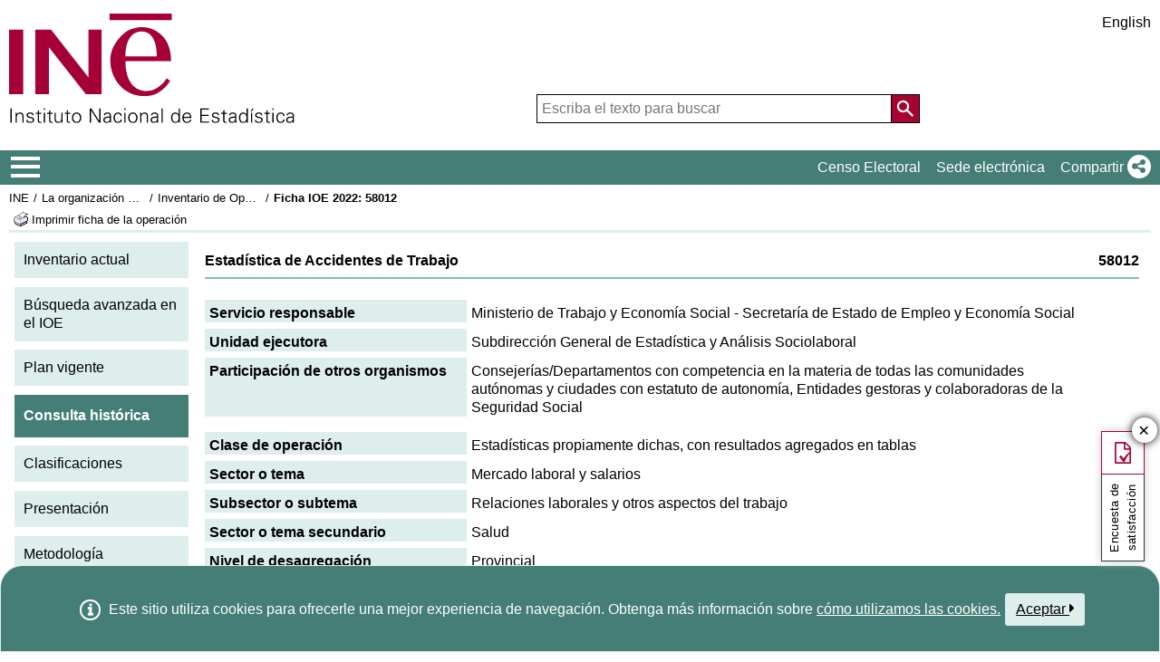

--- FILE ---
content_type: text/javascript
request_url: https://ine.es/menus/plantillas/webcontent/js/nodo.js
body_size: 549
content:
var velocidad="200";

$(document).ready(function(){
	$('a.plegado').parent('li.desplegable').addClass("plegado");
	$('li.plegado').children('ul').css("display", "none");
	$('a.desplegar').css("text-decoration" , "none");

	$("a.tooltip-evnt").on({
		mouseover:  function() {
						return ShowInfoTab(this);
					},
		mouseout:  function() {
						return HideInfoTab(this);
					},
		keydown: function(e) {
						if (e.keyCode==13)
							return ShowInfoTab(this);
					},
		blur:function() {
						return HideInfoTab(this);
					}
	});
});

function desplegarResult(obj, event){
	$(obj).parent('li.desplegable').children('ul').toggle(velocidad);
	$(obj).parent('li.desplegable').children('ol').toggle(velocidad);
	if($(obj).parent('li.desplegable').hasClass('plegado')) {
		$(obj).parent('li.desplegable').removeClass("plegado");
		if($(obj).children('img.despl').is('.dynT3_plusimageapply')) {
			$(obj).children('img.despl').removeClass("dynT3_plusimageapply");
			$(obj).children('img.despl').addClass("dynT3_minusimageapply");
		}
	}else{
		$(obj).parent('li.desplegable').addClass("plegado");
		if($(obj).children('img.despl').is('.dynT3_minusimageapply')) {
			$(obj).children('img.despl').removeClass("dynT3_minusimageapply");
			$(obj).children('img.despl').addClass("dynT3_plusimageapply");
		}
	}
	return false;
}

function isValidSelect(select,idxNoValid){
	if (select.selectedIndex==idxNoValid)
		return false;
	else
		return true;
}